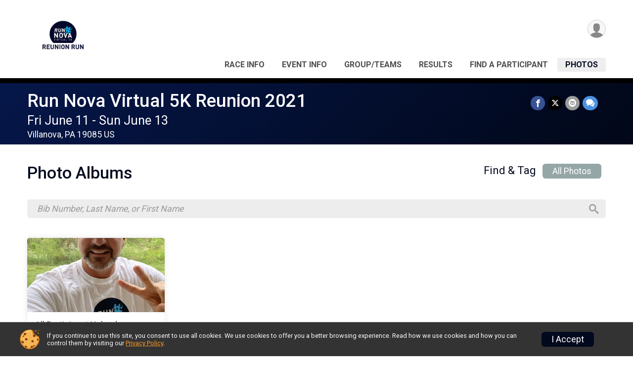

--- FILE ---
content_type: text/html; charset=utf-8
request_url: https://runnova5k21.imfreakinawesome.com/Race/Photos/PA/Villanova/RunNovaVirtual5kReunion2021
body_size: 7300
content:
<!DOCTYPE html>
<html lang="en-US">
	<head>
				<script defer="defer" src="https://cdnjs.runsignup.com/ajax/libs/webfont/1.6.28/webfontloader.js" integrity="sha512-v/wOVTkoU7mXEJC3hXnw9AA6v32qzpknvuUF6J2Lbkasxaxn2nYcl+HGB7fr/kChGfCqubVr1n2sq1UFu3Gh1w==" crossorigin="anonymous"></script>
		<link rel="preconnect" href="https://fonts.gstatic.com" />
		<link rel="preconnect" href="https://www.gstatic.com" />
		<link rel="preconnect" href="https://fonts.googleapis.com" />

				<script defer="defer" type="text/javascript" src="https://d368g9lw5ileu7.cloudfront.net/js/race/templates/raceTemplate3.min.bOzgCU.js"></script>		<script defer="defer" type="text/javascript" src="https://d368g9lw5ileu7.cloudfront.net/js/ui/stickyHeader.min.bLz6Mi.js"></script>
				<script defer="defer" type="text/javascript" src="https://d368g9lw5ileu7.cloudfront.net/js/components/lazyLoad.min.bLGmDc.js"></script>		
				<link rel="stylesheet" type="text/css" href="https://d368g9lw5ileu7.cloudfront.net/css/frameRaceTemplate3.scss.rsu.min.bPyai9.css" />

		

			<meta name="viewport" content="width=device-width,initial-scale=1,shrink-to-fit=no,viewport-fit=cover" />
	<meta http-equiv="Content-Type" content="text/html;charset=utf-8" />
					
	<meta name="verify-v1" content="pPPI9MXDo069DhV+2itqhV46AR8OWnG+NxzCulTUTns=" />
<meta name="google-site-verification" content="wFyq2zuG7IBY5ilQqEELBypyn04UZIYBgKPHrTMnTUg" />

	<link rel="canonical" href="https://runnova5k21.imfreakinawesome.com/Race/Photos/PA/Villanova/RunNovaVirtual5kReunion2021" />

								<link rel="search" type="application/opensearchdescription+xml" title="RunSignup" href="/opensearch.xml" />
	
<title>Run Nova Virtual 5K Reunion 2021: RaceDay Photos</title>

	<meta property="og:url" content="https://runnova5k21.imfreakinawesome.com/Race/Photos/PA/Villanova/RunNovaVirtual5kReunion2021" />

		
	<meta property="og:title" content="Run Nova Virtual 5K Reunion 2021" />
	<meta name="twitter:title" content="Run Nova Virtual 5K Reunion 2021" />
			<meta name="keywords" content="Run, Running, Sign Up, Race Register, Race Director" />
	<meta name="description" content="The Run Nova Virtual 5K Reunion 2021 is on Friday June 11, 2021 to Sunday June 13, 2021. It includes the following events: The Starting Line Package, The Front Runner Package, and The Extra Mile Package." />
	<meta property="og:description" content="The Run Nova Virtual 5K Reunion 2021 is on Friday June 11, 2021 to Sunday June 13, 2021. It includes the following events: The Starting Line Package, The Front Runner Package, and The Extra Mile Package." />
	<meta name="twitter:description" content="The Run Nova Virtual 5K Reunion 2021 is on Friday June 11, 2021 to Sunday June 13, 2021. It includes the following events: The Starting Line Package, The Front Runner Package, and The Extra Mile Package." />
	<meta property="og:type" content="website" />
				
									
										<meta property="og:image" content="https://d368g9lw5ileu7.cloudfront.net/races/race110970-social382x200.bGGEe_.jpg" />

										<meta property="og:image:width" content="382" />
				<meta property="og:image:height" content="200" />
			
			<meta name="twitter:card" content="summary_large_image" />
			<meta name="twitter:image" content="https://d368g9lw5ileu7.cloudfront.net/races/race110970-social382x200.bGGEe_.jpg" />
				<meta property="og:site_name" content="Run Nova Virtual 5K Reunion 2021" />

		



		<link rel="icon" href="https://d368g9lw5ileu7.cloudfront.net/img/nonversioned/favicon/runsignup/icon.png" type="image/png" /> 	<link rel="icon" href="https://d368g9lw5ileu7.cloudfront.net/img/nonversioned/favicon/runsignup/icon.svg" type="image/svg+xml" /> 
		<link rel="apple-touch-icon" href="https://d368g9lw5ileu7.cloudfront.net/img/nonversioned/favicon/runsignup/apple-touch-icon.png" /> 
	<link rel="manifest" href="https://d368g9lw5ileu7.cloudfront.net/manifest/runsignup/site.bJOg53.webmanifest" />

				
							
	<link rel="stylesheet" type="text/css" href="https://d368g9lw5ileu7.cloudfront.net/css/genericPhotos.scss.rsu.min.bO77nl.css" />
	<link rel="stylesheet" type="text/css" href="https://cdnjs.runsignup.com/ajax/libs/photoswipe/4.1.3/photoswipe.min.css" />
	<link rel="stylesheet" type="text/css" href="https://cdnjs.runsignup.com/ajax/libs/photoswipe/4.1.3/default-skin/default-skin.css" />
	<link rel="stylesheet" type="text/css" href="https://d368g9lw5ileu7.cloudfront.net/css/autocomplete.scss.rsu.min.bO77nl.css" />


		
				
								<link rel="stylesheet" type="text/css" href="https://d3dq00cdhq56qd.cloudfront.net/c77646.bPxM_5.bHc9IR/race/110970/a2c8ca5a9716fb389a192cda7a0be8a6/themedRaceTemplate3-otf.scss.css" />
			
				<!-- DYNAMIC_CSS_PLACEHOLDER -->

				
<link rel="stylesheet" type="text/css" href="https://iad-dynamic-assets.runsignup.com/us-east-1-src/prod/iconfonts/ee8f7e0577a3411fb0287beac2f41140/style.css" />
				
	<script type="text/javascript" src="https://cdnjs.runsignup.com/ajax/libs/jquery/3.7.1/jquery.min.js" integrity="sha512-v2CJ7UaYy4JwqLDIrZUI/4hqeoQieOmAZNXBeQyjo21dadnwR+8ZaIJVT8EE2iyI61OV8e6M8PP2/4hpQINQ/g==" crossorigin="anonymous"></script>
	<script type="text/javascript" src="https://cdnjs.runsignup.com/ajax/libs/jqueryui/1.14.1/jquery-ui.min.js" integrity="sha512-MSOo1aY+3pXCOCdGAYoBZ6YGI0aragoQsg1mKKBHXCYPIWxamwOE7Drh+N5CPgGI5SA9IEKJiPjdfqWFWmZtRA==" crossorigin="anonymous"></script>

<script type="application/json" id="sessionJsData">
{
			"csrf": "87V42ERz3S6j3uH001wTchL0g34LIBov",
		"serverTzOffset": -18000000
}
</script>

<script type="text/javascript" src="https://d368g9lw5ileu7.cloudfront.net/js/session.min.bN4VU_.js"></script><script type="text/javascript" src="https://d368g9lw5ileu7.cloudfront.net/js/utils.min.bPhFFz.js"></script><script type="text/javascript" src="https://d368g9lw5ileu7.cloudfront.net/js/windows.min.bz27OH.js"></script>
	<script defer="defer" type="text/javascript" src="https://d368g9lw5ileu7.cloudfront.net/js/analytics/runalytics.min.bOsW8C.js"></script>	<script type="application/json" id="runalyticsData">
	{
					"raceId": 110970,
			"timezone": "America\/New_York",
				"analyticsApiBaseUrl": "https:\/\/analytics.runsignup.com\/prod\/",
		"validTrackingSources": [1,100,200,300,400,500,600],
		"validTrackingMediums": [1,200,201,202,203,204,300,400,500,501,600]
	}
	</script>


		
									


	
					<script async src="https://www.googletagmanager.com/gtag/js?id=G-EW8QY8DJRE"></script>
		<script>//<![CDATA[
			window.dataLayer = window.dataLayer || [];
			function gtag(){dataLayer.push(arguments);}
			gtag('js', new Date());
			gtag('config', "G-EW8QY8DJRE"
											);
		//]]></script>
	
															<script async src="https://www.googletagmanager.com/gtag/js?id=G-QKEVS8BTWC"></script>
		<script>//<![CDATA[
			window.dataLayer = window.dataLayer || [];
			function gtag(){dataLayer.push(arguments);}
			gtag('js', new Date());
			gtag('config', "G-QKEVS8BTWC",
				{				"domain": "runsignup.com",
				"user_type": "public",
				"business_line": "RunSignup",
				"site_type": "Race Site"				}
			);
								//]]></script>
	
				
		
					
				
				<script defer="defer" type="text/javascript" src="https://d368g9lw5ileu7.cloudfront.net/js/ui/rsuMobileNav.min.bO77bH.js"></script>	</head>
	<body data-popup-style="1">

				<a href="#mainContent" class="rsuBtn rsuBtn--xs rsuBtn--themed margin-0 rsuSkipNavLink">Skip to main content</a>

					<div id="blackOverlay" class="overlay overlayBlack"></div>



	<div id="acceptCookies" style="display: none;">
		<p>
			In order to use RunSignup, your browser must accept cookies.  Otherwise, you will not be able to register for races or use other functionality of the website.
			However, your browser doesn't appear to allow cookies by default.
		</p>
					<p>
				<b>Click the “Accept Cookie Policy” button below to accept the use of cookies on your browser.</b>
			</p>
			<p>
				If you still see this message after clicking the link, then your browser settings are likely set to not allow cookies.
				Please try enabling cookies.  You can find instructions at <a href="https://www.whatismybrowser.com/guides/how-to-enable-cookies/auto">https://www.whatismybrowser.com/guides/how-to-enable-cookies/auto</a>.
			</p>
			<hr class="hr--gray" />
			<div class="ta-center submitBackLinks">
				<form method="post" action="/WidgetAux/AcceptCookies" target="acceptCookies">
					<button type="submit" class="rsuBtn rsuBtn--primary">Accept Cookie Policy</button>
				</form>
			</div>
				<iframe name="acceptCookies" height="0" width="0" frameborder="0" scrolling="no"></iframe>
	</div>
	<script type="text/javascript" src="https://d368g9lw5ileu7.cloudfront.net/js/acceptCookiesPopup.min.bEboUX.js"></script>


				

				
		
								
		
				
<nav class="runnerUI3Nav rsuMobileNav rsuMobileNav--left" data-focus="#rsuMobileNavCloseBtn" aria-hidden="true">
	<button type="button" id="rsuMobileNavCloseBtn" class="rsuMobileNav__closeBtn rsuBtn rsuBtn--text--white rsuBtn--padding-xs margin-t-25 margin-l-10 margin-b-0" aria-label="Close or Skip Mobile Navigation"><i class="icon icon-cross fs-md-2 margin-0" aria-hidden="true" ></i></button>
	<div class="rsuMobileNav__content">
		<ul>
											<li class="rsuMobileNav__link">
											<a href="/Race/PA/Villanova/RunNovaVirtual5kReunion2021"
													>Race Info</a>
					
														</li>
												<li class="rsuMobileNav__link">
											<a href="/Race/Events/PA/Villanova/RunNovaVirtual5kReunion2021"
													>Event Info</a>
					
														</li>
												<li class="rsuMobileNav__link">
											<a href="/RaceGroups/110970"
													>Group/Teams</a>
					
														</li>
												<li class="rsuMobileNav__link">
											<a href="/Race/Results/110970"
													>Results</a>
					
														</li>
												<li class="rsuMobileNav__link">
											<a href="/Race/FindARunner/?raceId=110970"
													>Find a Participant</a>
					
														</li>
																											<li class="rsuMobileNav__link">
											<a href="/Race/Photos/PA/Villanova/RunNovaVirtual5kReunion2021"
													>Photos</a>
					
														</li>
							</ul>
	</div>
</nav>

				<div class="rsuMobileNavOverlay"></div>

				<div class="rsu-template-wrapper rsuMobileNavPageContainer">
			<div id="transparencyScreen"></div>

						
										
				
<div class="rsu-racesite-template2">
		
			
				
<div class="head">
	<div class="container">
		<div class="flex-parent flex-wrap">
			<button type="button" class="rsuMobileNavMenuBtn" aria-label="Toggle Mobile Navigation"><i class="icon icon-menu" aria-hidden="true" ></i></button>
			<div class="template-race-logo">
								<a href="/" >
											<img src="https://d368g9lw5ileu7.cloudfront.net/races/race110970-logo-0.bGGEe_.png" alt="Run Nova Virtual 5K Reunion 2021 home" />
									</a>
			</div>
			<div class="flex-1 flex-parent template-head-right flex-direction-column">
				<div class="action-buttons flex-parent align-items-center">
																																																	
					<div class="template-avatar-menu">
						
<button type="button" aria-label="User Menu" class="rsuCircleImg rsuCircleImg--xs "  data-rsu-menu="userRsuMenu" style="background-image: url(https://d368g9lw5ileu7.cloudfront.net/img/user.bOhrdK.svg);"></button>
<div class="rsuMenu padding-0" id="userRsuMenu" hidden="hidden">
	<div class="rsuMenu__content overflow-auto">
		<div class="rsuAccountMenu">
			<div class="rsuAccountMenu__header">
																					<img src="https://d368g9lw5ileu7.cloudfront.net/img/logos/logo-rsu.bIAeuH.svg"
					alt=""
					class="rsuAccountMenu__logo"
					style="width: 200px;"
				/>
			</div>
			<div class="rsuAccountMenu__content">
																		<a href="/Login" class="rsuAccountMenu__link">
						<div class="rsuAccountMenu__link__main">
							<div class="rsuAccountMenu__link__img rsuAccountMenu__link__img--signIn" aria-hidden="true"></div>
							<div class="rsuAccountMenu__link__content">
								<div class="rsuAccountMenu__link__content__title">Sign In</div>
							</div>
						</div>
					</a>

										<a href="/CreateAccount?redirect=%2FRace%2FPhotos%2FPA%2FVillanova%2FRunNovaVirtual5kReunion2021" class="rsuAccountMenu__link">
						<div class="rsuAccountMenu__link__main">
							<div class="rsuAccountMenu__link__img rsuAccountMenu__link__img--createAccount" aria-hidden="true"></div>
							<div class="rsuAccountMenu__link__content">
								<div class="rsuAccountMenu__link__content__title">Create Account</div>
							</div>
						</div>
					</a>

										<a href="https://help.runsignup.com/" class="rsuAccountMenu__link" target="_blank" rel="noopener noreferrer">
						<div class="rsuAccountMenu__link__main">
							<div class="rsuAccountMenu__link__img rsuAccountMenu__link__img--help" aria-hidden="true"></div>
							<div class="rsuAccountMenu__link__content">
								<div class="rsuAccountMenu__link__content__title">Help</div>
							</div>
						</div>
					</a>
							</div>
		</div>
	</div>
</div>

<script defer="defer" type="text/javascript" src="https://d368g9lw5ileu7.cloudfront.net/js/ui/rsuMenu.min.bNnn_m.js"></script>					</div>
				</div>
				<div class="race-navigation flex-1">
					<nav class="runnerUI3Nav">
						<ul class="menu primaryMenu">
																						
	<li >
		<a
							href="/Race/PA/Villanova/RunNovaVirtual5kReunion2021"
								>Race Info</a>

					</li>
															
	<li >
		<a
							href="/Race/Events/PA/Villanova/RunNovaVirtual5kReunion2021"
								>Event Info</a>

					</li>
															
	<li >
		<a
							href="/RaceGroups/110970"
								>Group/Teams</a>

					</li>
															
	<li >
		<a
							href="/Race/Results/110970"
								>Results</a>

					</li>
															
	<li >
		<a
							href="/Race/FindARunner/?raceId=110970"
								>Find a Participant</a>

					</li>
															
	<li class="current">
		<a
							href="/Race/Photos/PA/Villanova/RunNovaVirtual5kReunion2021"
								>Photos</a>

					</li>
																											</ul>
					</nav>
				</div>
			</div>
								</div>
	</div>
</div>

														
<div class="race-branding-interior ">
	<div class="container">
		<div class="p-rel race-details flex-parent flex-responsive flex-space-between  ">
			<div class="flex-2">
								<h1 class="runnerUITitle " >
											<a href="/Race/PA/Villanova/RunNovaVirtual5kReunion2021">Run Nova Virtual 5K Reunion 2021</a>
																			</h1>

								<div class="race-date">
										
																				Fri June 11 - Sun June 13
									
							</div>

								<div class="race-location">
																							Villanova, PA 19085 US
											
														</div>
			</div>

						<div class="race-socialshare margin-t-15">
				<div class="shareLinks">
																		




		
												
						






<div class="rsuSocialMediaBtnGroup padding-10">
		<button type="button" class="rsuSocialMediaBtn icon icon-facebook rsuSocialMediaBtn--fb rsuSocialMediaBtn--small" aria-label="Share on Facebook"
		data-share-type="facebook"
		data-url=""
	>
	</button>
	
		<button type="button" class="rsuSocialMediaBtn icon icon-twitter-x rsuSocialMediaBtn--tw rsuSocialMediaBtn--small" data-share-type="twitter" data-popup-id-prefix="raceShareLink" aria-label="Share on Twitter"></button>
	
	<div id="raceShareLink-socialSharePopup-twitter" hidden="hidden" data-append-url="true">
		<div class="formInput margin-t-15">
			<label class="formInput__label margin-t-5" for="socialShareTwitterMessage">Enter your Tweet</label>
			<textarea rows="5" cols="100" class="noTinyMce margin-t-5" id="socialShareTwitterMessage" placeholder="Your Message" required="required">	Check out this race! </textarea>
		</div>

				<div data-action="post">
			<div class="ta-center submitBackLinks">
				<a href="#" rel="me" target="_blank" class="submit rsuBtn rsuBtn--twitter margin-0"><i class="icon icon-twitter-x margin-r-10" aria-hidden="true" ></i> Tweet</a>
			</div>
		</div>
	</div>

				<button type="button" class="rsuSocialMediaBtn icon icon-mail4 rsuSocialMediaBtn--gray rsuSocialMediaBtn--small" aria-label="Share via Email"
		data-share-type="email"
		data-default-recipient=""
		data-email-subject="Check out this race!"
		data-email-body="Check out this race!"
		data-append-current-url="true"
	>
	</button>
		<button type="button" class="rsuSocialMediaBtn icon icon-bubbles2 rsuSocialMediaBtn--sms rsuSocialMediaBtn--small" data-share-type="sms" data-popup-id-prefix="raceShareLink" aria-label="Share through Text"></button>
	
		<div id="raceShareLink-socialSharePopup-sms" hidden="hidden" data-append-url="true">
		<div class="formInput margin-t-15">
			<label class="formInput__label" for="socialShareSmsMessage">Enter your message</label>
			<textarea rows="5" cols="100" class="noTinyMce margin-t-5" id="socialShareSmsMessage" placeholder="Your Message" required="required">Check out this race!</textarea>
		</div>
		<p class="padding-0 ta-center fs-xs-2">Please be advised that utilizing this text feature may result in additional SMS and data charges from your mobile service provider. </p>
		<div data-action="send">
			<div class="ta-center submitBackLinks">
				<a href="" class="submit rsuBtn rsuBtn--twitter margin-0"><i class="icon icon-bubble" aria-hidden="true" ></i> Send Text</a>
			</div>
		</div>
	</div>
</div>

<script defer="defer" type="text/javascript" src="https://d368g9lw5ileu7.cloudfront.net/js/rsuSocialMediaButtons.min.bMZnZw.js"></script>															</div>
			</div>
		</div>
	</div>

		
	<span class="hero-opacity"></span>
</div>
								
				
		<script type="application/ld+json">{"@context":"http:\/\/schema.org","@type":"SportsEvent","additionalType":"Product","name":"Run Nova Virtual 5K Reunion 2021","location":{"@type":"Place","name":"Villanova","address":{"@type":"PostalAddress","streetAddress":"-","addressLocality":"Villanova","postalCode":"19085","addressRegion":"PA","addressCountry":"US"}},"startDate":"2021-06-11","endDate":"2021-06-13","description":"Let\u2019s get moving, Nova Nation!\u00a0\u00a0We\u2019re back at it with another Run Nova Virtual 5K, Reunion 2021 edition!\u00a0 Start mapping your course, lace up those sneakers and get ready for some friendly competition with fellow alumni! \u00a0\r\nThis is part of Reunion Weekend.\u00a0 Click HERE for more details.\r\n\u00a0\r\nTHE DETAILS\r\nRace Dates: \u00a0Friday, June 11 \u2013 Sunday, June 13\r\nRegistration closes: Thursday, June 10 &#64; 11:59PM EST\r\n\u00a0\r\nChoose your package and a portion of the proceeds from each will benefit the Initiative of your choice. \u00a0\r\n\r\nThe Starting Line - $15:\r\n\r\nPrintable Bib\r\n\r\n\r\nThe Front Runner - $25:\r\n\r\nPrintable Bib\r\n\r\nRace T-Shirt\r\n\r\n\r\nThe Extra Mile - $31:\r\n\r\nPrintable Bib\r\n\r\nRace T-Shirt\r\n\r\nFace Mask\r\n\r\n\r\nDon\u2019t forget to share your race day photos on social media using #RunNova5K and #NovaReunion21!\r\n\u00a0\r\nHere&#39;s how it works:\r\n\r\nWalk\/Run your 5K any time between June 11 and June 13.\r\n\r\nAfter you have completed your 5K, click HERE to enter your finish time.\r\n\r\nPost your run selfies using #RunNova5K for the chance to get\u2026","url":"https:\/\/runsignup.com\/Race\/Photos\/PA\/Villanova\/RunNovaVirtual5kReunion2021","image":"https:\/\/d368g9lw5ileu7.cloudfront.net\/races\/races-110xxx\/110970\/raceBanner-5F8yHGZ1-bGGUGs.png","organizer":{"@type":"Organization","name":"Run Nova Virtual 5K Reunion 2021","url":"https:\/\/runsignup.com\/"}}</script>

					
								<div class="race-content">
			<main id="mainContent">
																<div class="container">
					<div class="bs4-row">
						<div class="col-md-12">
														
							
<h2 class="d-inline-block">Photo Albums</h2>

	<div class="tagging-tools">
		<h4 class="margin-r-10">Find &amp; Tag</h4>
				
							<a href="/Race/Photos/PublicTagging/PA/Villanova/RunNovaVirtual5kReunion2021?raceEventDaysId=187387" class="rsuBtn rsuBtn--gray rsuBtn--sm">All Photos</a>
			</div>
<div class="flex-parent flex-responsive align-items-center margin-t-25 margin-b-40 album-tools">
					<div class="flex-2">
			<form method="get">
				<div class="rsuStandaloneSearch rsuStandaloneSearch--large rsuStandaloneSearch--transp-dark rsuStandaloneSearch--text-dark">
					<input name="search" id="searchParticipants" class="padding-tb-0 fs-md-1" type="search" autocomplete="off" aria-label="Search by Bib Number, Last Name, or First Name" placeholder="Bib Number, Last Name, or First Name" value="" />
					<button type="submit" aria-label="Search" class="icon icon-search"></button>
					<input type="hidden" name="raceEventDaysId" value="187387" />
				</div>
			</form>
		</div>
	</div>


<div class="rsuTileGrid grid-col-fill-250">
		
						
										<a href="/Race/Photos/ParticipantPhotos-187387/110970" class="rsuTileGrid__item rsuTileGrid__item__singleAction rsuTileGrid__item__singleAction--column" aria-label="All Participant Uploads">
				<div class="rsuTileGrid__item__imgWrapper rsuTileGrid__item__imgWrapper--fullWidth">
					<picture>
						<img src="https://rsu-photos-v2-v2prod.s3.amazonaws.com/thumbs_v3/race_110970_118491_reg_49893712_92d7af9d-9bde-4892-b7c1-d6039a03f695.jpeg" class="rsuTileGrid__item__img" alt="Participant Upload Image" />
					</picture>
				</div>
				<div class="rsuTileGrid__item__content">
					<h5 class="margin-tb-0">All Participant Uploads</h5>
				</div>
			</a>
			
		
		
</div>

<script defer="defer" type="text/javascript" src="https://d368g9lw5ileu7.cloudfront.net/js/race/photos/RaceDayPhotosSearch.min.bLHAf4.js"></script><script defer="defer" type="text/javascript" src="https://d368g9lw5ileu7.cloudfront.net/js/ui/btnDropdown.min.bJZUVa.js"></script>
<script type="text/javascript">//<![CDATA[
	document.addEventListener("DOMContentLoaded", function() {		RaceDayPhotosSearch.init(110970, 187387);
	})//]]></script>
						</div>
											</div>
				</div>
			</main>
		</div>
	
		
<div class="race-footer noPrint">
		

		
	<div class="bs4-row no-gutters race-footer-navigation">
		<div class="col-md-12">
			<div class="container">
				<div class="bs4-row foot-nav-column ">
																<div class="col-md-3 col-sm-3 race-footer-logo">
							<div class="race-logo-footer">
								<span class="footer-scale">
																		
																												<img src="https://d368g9lw5ileu7.cloudfront.net/races/race110970-logo-0.bGGEe_.png" alt="Run Nova Virtual 5K Reunion 2021" />
																	</span>
							</div>
						</div>
					
																							<div class="col-md-3 col-sm-3 foot-nav-items">
								<ul>
																																																															<li>
													<a href="/Race/PA/Villanova/RunNovaVirtual5kReunion2021" class="foot-nav-item">Race Info</a>
												</li>
																																																																																				<li>
													<a href="/Race/Results/110970" class="foot-nav-item">Results</a>
												</li>
																																						</ul>
							</div>
													<div class="col-md-3 col-sm-3 foot-nav-items">
								<ul>
																																																															<li>
													<a href="/Race/Events/PA/Villanova/RunNovaVirtual5kReunion2021" class="foot-nav-item">Event Info</a>
												</li>
																																																																																				<li>
													<a href="/Race/FindARunner/?raceId=110970" class="foot-nav-item">Find a Participant</a>
												</li>
																																						</ul>
							</div>
													<div class="col-md-3 col-sm-3 foot-nav-items">
								<ul>
																																																															<li>
													<a href="/RaceGroups/110970" class="foot-nav-item">Group/Teams</a>
												</li>
																																																																																				<li>
													<a href="/Race/Photos/PA/Villanova/RunNovaVirtual5kReunion2021" class="foot-nav-item">Photos</a>
												</li>
																																						</ul>
							</div>
															</div>
			</div>
		</div>
	</div>

	<div class="bs4-row no-gutters race-copyright">
				<div class="col-md-12">
			<div class="container">										<footer>
											<span class="copyrightText">Powered by RunSignup, &copy; 2026</span>
					
																																				<span class="alignRight margin-r-15">
							<a href="/Race/110970/PrivacyPolicy">Privacy Policy</a> |
							<a id="footerContactLink" href="/Race/Info/PA/Villanova/RunNovaVirtual5kReunion2021#contactFormSection" target="_blank" rel="noopener noreferrer">Contact This Race</a>
						</span>
									</footer>
						</div>		</div>
	</div>
</div>

	<script defer="defer" src="https://cdnjs.runsignup.com/ajax/libs/popper.js/2.11.8/umd/popper.min.js" integrity="sha512-TPh2Oxlg1zp+kz3nFA0C5vVC6leG/6mm1z9+mA81MI5eaUVqasPLO8Cuk4gMF4gUfP5etR73rgU/8PNMsSesoQ==" crossorigin="anonymous"></script>
	<script defer="defer" src="https://cdnjs.runsignup.com/ajax/libs/tippy.js/6.3.7/tippy.umd.min.js" integrity="sha512-2TtfktSlvvPzopzBA49C+MX6sdc7ykHGbBQUTH8Vk78YpkXVD5r6vrNU+nOmhhl1MyTWdVfxXdZfyFsvBvOllw==" crossorigin="anonymous"></script>

		</div>

			
						
		</div>

				




														



<div id="cookiePolicyPopup" class="drawer drawer--bottom">
	<div class="drawer__content flex-parent flex-responsive align-items-center">
		<img src="https://d368g9lw5ileu7.cloudfront.net/img/frontend2018/cookie-img.bFehfM.png" width="40" height="40" alt="" class="margin-r-15 margin-r-0-medium-down hidden-phone" />
				<div class="flex-2 margin-r-15 hidden-md-down">
			<p class="fs-xs-2 margin-0 padding-tb-5 lh-initial">
				If you continue to use this site, you consent to use all cookies. We use cookies to offer you a better browsing experience. Read how we use cookies and how you can control them by visiting our <a href="/About-Us/Privacy-Policy" target="_blank">Privacy Policy</a>.
			</p>
		</div>
				<div class="flex-2 hidden-md-up">
			<p class="fs-sm-1 margin-0 padding-tb-5 lh-initial">
				If you continue to use this site, you consent to use all cookies. <button type="button" class="rsuExpando bkg-none border-0 color-inherit fs-sm-1" data-content-id="cookieMsg" aria-controls="cookieMsg">Learn More</button>
			</p>
			<div class="rsuExpando__content" id="cookieMsg" aria-expanded="false" hidden="hidden">
				<p class="fs-xs-2 margin-0">We use cookies to offer you a better browsing experience. Read how we use cookies and how you can control them by visiting our <a href="/About-Us/Privacy-Policy" target="_blank">Privacy Policy</a>.</p>
			</div>
		</div>
				<button type="button" class="rsuBtn rsuBtn--secondary rsuBtn--sm">I Accept</button>
	</div>
</div>

<script defer="defer" type="text/javascript" src="https://d368g9lw5ileu7.cloudfront.net/js/ui/expando.min.bObPAI.js"></script><script defer="defer" type="text/javascript" src="https://d368g9lw5ileu7.cloudfront.net/js/frontend.min.bOuWg-.js"></script>						

																			
		
		
		
		
		
		
		
		
		
		
		
			
						
				
		
		
		
		
		
		
		
				
		
		
		
		
			
									
				
	</body>
</html>
